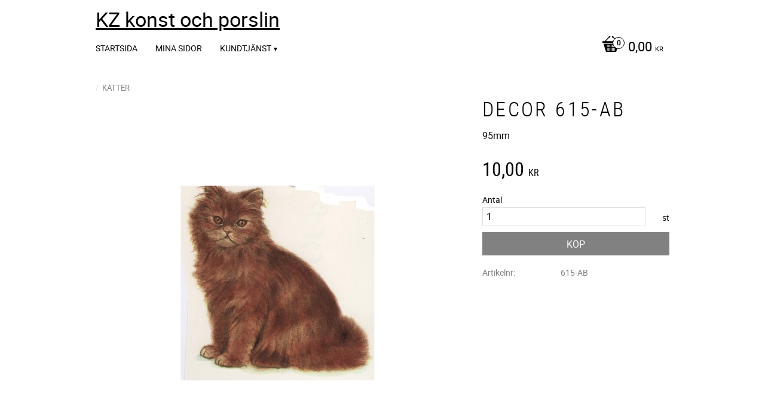

--- FILE ---
content_type: text/css
request_url: https://cdn.starwebserver.se/shops/kzporslin3/themes/milton/css/shop-custom.min.css?_=1691585232
body_size: -67
content:
#home{text-align:left}#home .shop-title{text-decoration:underline;font-weight:bolder}